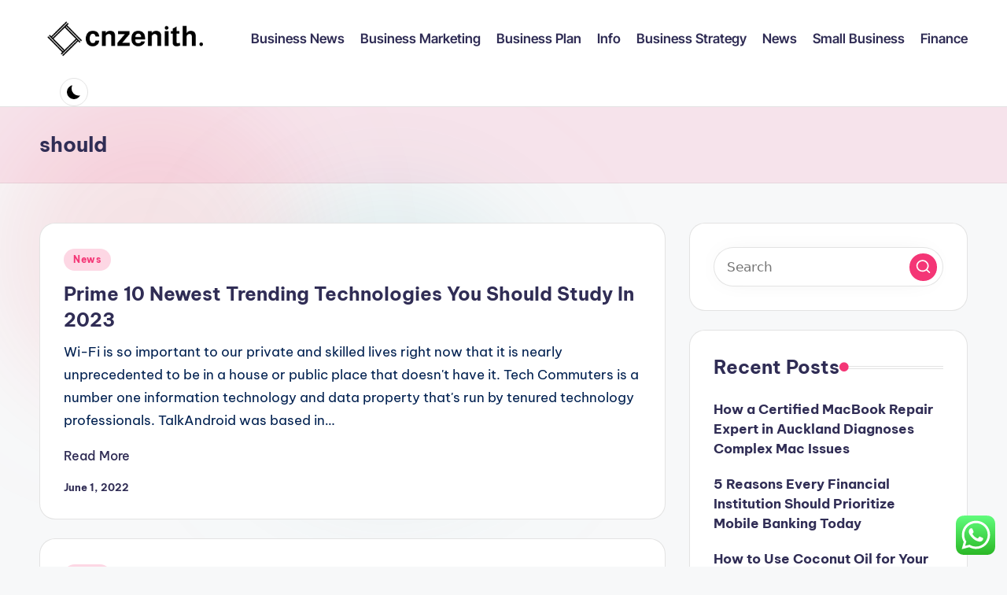

--- FILE ---
content_type: text/html; charset=UTF-8
request_url: https://www.cnzenith.com/tag/should
body_size: 11420
content:
<!DOCTYPE html><html lang="en-US" prefix="og: https://ogp.me/ns#" itemscope itemtype="http://schema.org/Article" ><head><meta charset="UTF-8"><link rel="profile" href="https://gmpg.org/xfn/11"><meta name="viewport" content="width=device-width, initial-scale=1"><title>should Archives - CNZ</title><meta name="robots" content="follow, index, max-snippet:-1, max-video-preview:-1, max-image-preview:large"/><link rel="canonical" href="https://www.cnzenith.com/tag/should" /><meta property="og:locale" content="en_US" /><meta property="og:type" content="article" /><meta property="og:title" content="should Archives - CNZ" /><meta property="og:url" content="https://www.cnzenith.com/tag/should" /><meta property="og:site_name" content="CNZ" /><meta name="twitter:card" content="summary_large_image" /><meta name="twitter:title" content="should Archives - CNZ" /><meta name="twitter:label1" content="Posts" /><meta name="twitter:data1" content="6" /> <script type="application/ld+json" class="rank-math-schema-pro">{"@context":"https://schema.org","@graph":[{"@type":"Person","@id":"https://www.cnzenith.com/#person","name":"Bussines Niche","image":{"@type":"ImageObject","@id":"https://www.cnzenith.com/#logo","url":"https://www.cnzenith.com/wp-content/uploads/2024/11/cnzenith.com-Logo-150x64.png","contentUrl":"https://www.cnzenith.com/wp-content/uploads/2024/11/cnzenith.com-Logo-150x64.png","caption":"Bussines Niche","inLanguage":"en-US"}},{"@type":"WebSite","@id":"https://www.cnzenith.com/#website","url":"https://www.cnzenith.com","name":"Bussines Niche","publisher":{"@id":"https://www.cnzenith.com/#person"},"inLanguage":"en-US"},{"@type":"BreadcrumbList","@id":"https://www.cnzenith.com/tag/should#breadcrumb","itemListElement":[{"@type":"ListItem","position":"1","item":{"@id":"https://www.cnzenith.com","name":"Home"}},{"@type":"ListItem","position":"2","item":{"@id":"https://www.cnzenith.com/tag/should","name":"should"}}]},{"@type":"CollectionPage","@id":"https://www.cnzenith.com/tag/should#webpage","url":"https://www.cnzenith.com/tag/should","name":"should Archives - CNZ","isPartOf":{"@id":"https://www.cnzenith.com/#website"},"inLanguage":"en-US","breadcrumb":{"@id":"https://www.cnzenith.com/tag/should#breadcrumb"}}]}</script> <link rel='dns-prefetch' href='//fonts.googleapis.com' /><link rel="alternate" type="application/rss+xml" title="CNZ &raquo; Feed" href="https://www.cnzenith.com/feed" /><link rel="alternate" type="application/rss+xml" title="CNZ &raquo; should Tag Feed" href="https://www.cnzenith.com/tag/should/feed" /><link data-optimized="2" rel="stylesheet" href="https://www.cnzenith.com/wp-content/litespeed/css/b745ef0fdfb56e09f9c00f0f86a502d7.css?ver=706af" /> <script src="https://www.cnzenith.com/wp-includes/js/jquery/jquery.min.js?ver=3.7.1" id="jquery-core-js"></script> <link rel="https://api.w.org/" href="https://www.cnzenith.com/wp-json/" /><link rel="alternate" title="JSON" type="application/json" href="https://www.cnzenith.com/wp-json/wp/v2/tags/2286" /><link rel="EditURI" type="application/rsd+xml" title="RSD" href="https://www.cnzenith.com/xmlrpc.php?rsd" /><meta name="generator" content="WordPress 6.9" /><meta name="theme-color" content="#F43676"><link rel="icon" href="https://www.cnzenith.com/wp-content/uploads/2024/11/cnzenith.com-Icon.png" sizes="32x32" /><link rel="icon" href="https://www.cnzenith.com/wp-content/uploads/2024/11/cnzenith.com-Icon.png" sizes="192x192" /><link rel="apple-touch-icon" href="https://www.cnzenith.com/wp-content/uploads/2024/11/cnzenith.com-Icon.png" /><meta name="msapplication-TileImage" content="https://www.cnzenith.com/wp-content/uploads/2024/11/cnzenith.com-Icon.png" /></head><body class="archive tag tag-should tag-2286 wp-custom-logo wp-embed-responsive wp-theme-bloghash bloghash-topbar__separators-regular bloghash-layout__fw-contained bloghash-layout__boxed-separated bloghash-layout-shadow bloghash-header-layout-1 bloghash-menu-animation-underline bloghash-header__separators-none bloghash-blog-horizontal bloghash-page-title-align-left bloghash-has-sidebar bloghash-sticky-sidebar bloghash-sidebar-style-2 bloghash-sidebar-position__right-sidebar entry-media-hover-style-1 is-section-heading-init-s1 is-footer-heading-init-s0 bloghash-input-supported bloghash-blog-image-wrap validate-comment-form bloghash-menu-accessibility"><div id="page" class="hfeed site">
<a class="skip-link screen-reader-text" href="#main">Skip to content</a><header id="masthead" class="site-header" role="banner" itemtype="https://schema.org/WPHeader" itemscope="itemscope"><div id="bloghash-header" ><div id="bloghash-header-inner"><div class="bloghash-container bloghash-header-container"><div class="bloghash-logo bloghash-header-element" itemtype="https://schema.org/Organization" itemscope="itemscope"><div class="logo-inner"><a href="https://www.cnzenith.com/" rel="home" class="" itemprop="url">
<img src="https://www.cnzenith.com/wp-content/uploads/2024/11/cnzenith.com-Logo.png" alt="CNZ" width="282" height="64" class="" itemprop="logo"/>
</a><span class="site-title screen-reader-text" itemprop="name">
<a href="https://www.cnzenith.com/" rel="home" itemprop="url">
CNZ
</a>
</span><p class="site-description screen-reader-text" itemprop="description">
Business News</p></div></div><span class="bloghash-header-element bloghash-mobile-nav">
<button class="bloghash-hamburger hamburger--spin bloghash-hamburger-bloghash-primary-nav" aria-label="Menu" aria-controls="bloghash-primary-nav" type="button">
<span class="hamburger-box">
<span class="hamburger-inner"></span>
</span></button>
</span><nav class="site-navigation main-navigation bloghash-primary-nav bloghash-nav bloghash-header-element" role="navigation" itemtype="https://schema.org/SiteNavigationElement" itemscope="itemscope" aria-label="Site Navigation"><ul id="bloghash-primary-nav" class="menu"><li id="menu-item-10011209" class="menu-item menu-item-type-taxonomy menu-item-object-category menu-item-10011209"><a href="https://www.cnzenith.com/category/business-news"><span>Business News</span></a></li><li id="menu-item-10011210" class="menu-item menu-item-type-taxonomy menu-item-object-category menu-item-10011210"><a href="https://www.cnzenith.com/category/business-marketing"><span>Business Marketing</span></a></li><li id="menu-item-10011211" class="menu-item menu-item-type-taxonomy menu-item-object-category menu-item-10011211"><a href="https://www.cnzenith.com/category/business-plan"><span>Business Plan</span></a></li><li id="menu-item-10011212" class="menu-item menu-item-type-taxonomy menu-item-object-category menu-item-10011212"><a href="https://www.cnzenith.com/category/info"><span>Info</span></a></li><li id="menu-item-10011213" class="menu-item menu-item-type-taxonomy menu-item-object-category menu-item-10011213"><a href="https://www.cnzenith.com/category/business-strategy"><span>Business Strategy</span></a></li><li id="menu-item-10011214" class="menu-item menu-item-type-taxonomy menu-item-object-category menu-item-10011214"><a href="https://www.cnzenith.com/category/news"><span>News</span></a></li><li id="menu-item-10011215" class="menu-item menu-item-type-taxonomy menu-item-object-category menu-item-10011215"><a href="https://www.cnzenith.com/category/small-business"><span>Small Business</span></a></li><li id="menu-item-10011216" class="menu-item menu-item-type-taxonomy menu-item-object-category menu-item-10011216"><a href="https://www.cnzenith.com/category/finance"><span>Finance</span></a></li></ul></nav><div class="bloghash-header-widgets bloghash-header-element bloghash-widget-location-right"><div class="bloghash-header-widget__darkmode bloghash-header-widget bloghash-all"><div class="bloghash-widget-wrapper"><button type="button" class="bloghash-darkmode rounded-border"><span></span></button></div></div></div></div></div></div><div class="page-header bloghash-has-page-title"><div class="bloghash-container"><div class="bloghash-page-header-wrapper"><div class="bloghash-page-header-title"><h1 class="page-title" itemprop="headline">should</h1></div></div></div></div></header><div id="main" class="site-main"><div class="bloghash-container"><div id="primary" class="content-area"><main id="content" class="site-content" role="main" itemtype="http://schema.org/WebPageElement" itemprop="mainContentOfPage"><div class="bloghash-flex-row g-4 "><div class="col-md-12 col-sm-12 col-xs-12"><article id="post-14562" class="bloghash-article no-entry-media post-14562 post type-post status-publish format-standard hentry category-news tag-newest tag-prime tag-should tag-study tag-technologies tag-trending" itemscope="" itemtype="https://schema.org/CreativeWork"><div class="bloghash-blog-entry-wrapper bloghash-thumb-left"><div class="bloghash-entry-content-wrapper"><div class="post-category"><span class="cat-links"><span class="screen-reader-text">Posted in</span><span><a href="https://www.cnzenith.com/category/news" class="cat-2121" rel="category">News</a></span></span></div><header class="entry-header"><h4 class="entry-title" itemprop="headline">
<a href="https://www.cnzenith.com/prime-10-newest-trending-technologies-you-should-study-in-2023.html" title="Prime 10 Newest Trending Technologies You Should Study In 2023" rel="bookmark">Prime 10 Newest Trending Technologies You Should Study In 2023</a></h4></header><div class="entry-summary bloghash-entry" itemprop="text">Wi-Fi is so important to our private and skilled lives right now that it is nearly unprecedented to be in a house or public place that doesn't have it. Tech Commuters is a number one information technology and data property that's run by tenured technology professionals. TalkAndroid was based in&hellip;</div><footer class="entry-footer">
<a href="https://www.cnzenith.com/prime-10-newest-trending-technologies-you-should-study-in-2023.html" class="bloghash-btn btn-text-1"><span>Read More</span></a></footer><div class="entry-meta"><div class="entry-meta-elements"><span class="posted-on"><time class="entry-date published updated" datetime="2022-06-01T21:58:00+00:00">June 1, 2022</time></span></div></div></div></div></article></div><div class="col-md-12 col-sm-12 col-xs-12"><article id="post-15205" class="bloghash-article no-entry-media post-15205 post type-post status-publish format-standard hentry category-news tag-images tag-kinds tag-should" itemscope="" itemtype="https://schema.org/CreativeWork"><div class="bloghash-blog-entry-wrapper bloghash-thumb-left"><div class="bloghash-entry-content-wrapper"><div class="post-category"><span class="cat-links"><span class="screen-reader-text">Posted in</span><span><a href="https://www.cnzenith.com/category/news" class="cat-2121" rel="category">News</a></span></span></div><header class="entry-header"><h4 class="entry-title" itemprop="headline">
<a href="https://www.cnzenith.com/24-kinds-of-images-you-should-know-in-2024-2.html" title="24 Kinds Of Images You Should Know In 2024" rel="bookmark">24 Kinds Of Images You Should Know In 2024</a></h4></header><div class="entry-summary bloghash-entry" itemprop="text">On high of sharing your experience and helping others learn from you, your running a blog efforts enhance your website’s visibility. High-quality blog posts help to extend your probabilities of visitors finding your website via search engines like google and yahoo by ranking for relevant key phrases in your business.&hellip;</div><footer class="entry-footer">
<a href="https://www.cnzenith.com/24-kinds-of-images-you-should-know-in-2024-2.html" class="bloghash-btn btn-text-1"><span>Read More</span></a></footer><div class="entry-meta"><div class="entry-meta-elements"><span class="posted-on"><time class="entry-date published updated" datetime="2022-03-08T21:15:00+00:00">March 8, 2022</time></span></div></div></div></div></article></div><div class="col-md-12 col-sm-12 col-xs-12"><article id="post-15175" class="bloghash-article no-entry-media post-15175 post type-post status-publish format-standard hentry category-news tag-images tag-kinds tag-should" itemscope="" itemtype="https://schema.org/CreativeWork"><div class="bloghash-blog-entry-wrapper bloghash-thumb-left"><div class="bloghash-entry-content-wrapper"><div class="post-category"><span class="cat-links"><span class="screen-reader-text">Posted in</span><span><a href="https://www.cnzenith.com/category/news" class="cat-2121" rel="category">News</a></span></span></div><header class="entry-header"><h4 class="entry-title" itemprop="headline">
<a href="https://www.cnzenith.com/24-kinds-of-images-you-should-know-in-2024.html" title="24 Kinds Of Images You Should Know In 2024" rel="bookmark">24 Kinds Of Images You Should Know In 2024</a></h4></header><div class="entry-summary bloghash-entry" itemprop="text">On high of sharing your experience and helping others learn from you, your running a blog efforts enhance your website’s visibility. High-quality blog posts help to extend your probabilities of visitors finding your website via search engines like google and yahoo by ranking for relevant key phrases in your business.&hellip;</div><footer class="entry-footer">
<a href="https://www.cnzenith.com/24-kinds-of-images-you-should-know-in-2024.html" class="bloghash-btn btn-text-1"><span>Read More</span></a></footer><div class="entry-meta"><div class="entry-meta-elements"><span class="posted-on"><time class="entry-date published updated" datetime="2022-03-08T03:47:00+00:00">March 8, 2022</time></span></div></div></div></div></article></div><div class="col-md-12 col-sm-12 col-xs-12"><article id="post-15071" class="bloghash-article no-entry-media post-15071 post type-post status-publish format-standard hentry category-news tag-environment tag-extra tag-federal tag-friendly tag-government tag-house tag-should tag-vitality" itemscope="" itemtype="https://schema.org/CreativeWork"><div class="bloghash-blog-entry-wrapper bloghash-thumb-left"><div class="bloghash-entry-content-wrapper"><div class="post-category"><span class="cat-links"><span class="screen-reader-text">Posted in</span><span><a href="https://www.cnzenith.com/category/news" class="cat-2121" rel="category">News</a></span></span></div><header class="entry-header"><h4 class="entry-title" itemprop="headline">
<a href="https://www.cnzenith.com/federal-government-will-pay-up-to-5000-should-you-make-your-house-extra-vitality-environment-friendly.html" title="Federal Government Will Pay Up To $5,000 Should You Make Your House Extra Vitality Environment Friendly" rel="bookmark">Federal Government Will Pay Up To $5,000 Should You Make Your House Extra Vitality Environment Friendly</a></h4></header><div class="entry-summary bloghash-entry" itemprop="text">This panel of licensed basic contractors and plumbers helps to evaluate articles and advise on content material at various phases in the editorial course of, from ideation to publication. A few months later, when the pandemic pressured the couple to do business from home, it jump-started their renovation plans. Felix&hellip;</div><footer class="entry-footer">
<a href="https://www.cnzenith.com/federal-government-will-pay-up-to-5000-should-you-make-your-house-extra-vitality-environment-friendly.html" class="bloghash-btn btn-text-1"><span>Read More</span></a></footer><div class="entry-meta"><div class="entry-meta-elements"><span class="posted-on"><time class="entry-date published updated" datetime="2022-02-07T09:42:00+00:00">February 7, 2022</time></span></div></div></div></div></article></div><div class="col-md-12 col-sm-12 col-xs-12"><article id="post-15311" class="bloghash-article no-entry-media post-15311 post type-post status-publish format-standard hentry category-news tag-finest tag-gadgets tag-purchase tag-right tag-should" itemscope="" itemtype="https://schema.org/CreativeWork"><div class="bloghash-blog-entry-wrapper bloghash-thumb-left"><div class="bloghash-entry-content-wrapper"><div class="post-category"><span class="cat-links"><span class="screen-reader-text">Posted in</span><span><a href="https://www.cnzenith.com/category/news" class="cat-2121" rel="category">News</a></span></span></div><header class="entry-header"><h4 class="entry-title" itemprop="headline">
<a href="https://www.cnzenith.com/ces-2024-the-25-finest-gadgets-you-should-purchase-right-now.html" title="Ces 2024: The 25 Finest Gadgets You Should Purchase Right Now" rel="bookmark">Ces 2024: The 25 Finest Gadgets You Should Purchase Right Now</a></h4></header><div class="entry-summary bloghash-entry" itemprop="text">The BBC's Marianna Spring explains the key to recognising AI-generated images circulating on social media. Butter is excessive in saturated fats – but margarine is an ultra-processed food. Disentangling which is the queen of healthy spreads is extremely difficult. Nothing Ear and Ear in for review No one does earbuds&hellip;</div><footer class="entry-footer">
<a href="https://www.cnzenith.com/ces-2024-the-25-finest-gadgets-you-should-purchase-right-now.html" class="bloghash-btn btn-text-1"><span>Read More</span></a></footer><div class="entry-meta"><div class="entry-meta-elements"><span class="posted-on"><time class="entry-date published updated" datetime="2021-04-18T06:06:00+00:00">April 18, 2021</time></span></div></div></div></div></article></div><div class="col-md-12 col-sm-12 col-xs-12"><article id="post-15239" class="bloghash-article no-entry-media post-15239 post type-post status-publish format-standard hentry category-news tag-should" itemscope="" itemtype="https://schema.org/CreativeWork"><div class="bloghash-blog-entry-wrapper bloghash-thumb-left"><div class="bloghash-entry-content-wrapper"><div class="post-category"><span class="cat-links"><span class="screen-reader-text">Posted in</span><span><a href="https://www.cnzenith.com/category/news" class="cat-2121" rel="category">News</a></span></span></div><header class="entry-header"><h4 class="entry-title" itemprop="headline">
<a href="https://www.cnzenith.com/the-news-you-should-use.html" title="The News You Should Use" rel="bookmark">The News You Should Use</a></h4></header><div class="entry-summary bloghash-entry" itemprop="text">It is also trying to increase its footprint from the present 12 stores in six cities to about 20 shops in at least a dozen cities via multi-brand partners. Celebrating its 40th year in enterprise in 2024, Variety Gem Co. of Great Neck, New York brings to retail jewelers... The&hellip;</div><footer class="entry-footer">
<a href="https://www.cnzenith.com/the-news-you-should-use.html" class="bloghash-btn btn-text-1"><span>Read More</span></a></footer><div class="entry-meta"><div class="entry-meta-elements"><span class="posted-on"><time class="entry-date published updated" datetime="2021-04-04T17:39:00+00:00">April 4, 2021</time></span></div></div></div></div></article></div></div></main></div><aside id="secondary" class="widget-area bloghash-sidebar-container" itemtype="http://schema.org/WPSideBar" itemscope="itemscope" role="complementary"><div class="bloghash-sidebar-inner"><div id="search-2" class="bloghash-sidebar-widget bloghash-widget bloghash-entry widget widget_search"><form role="search" aria-label="Search for:" method="get" class="bloghash-search-form search-form" action="https://www.cnzenith.com/"><div>
<input type="search" class="bloghash-input-search search-field" aria-label="Enter search keywords" placeholder="Search" value="" name="s" />
<button role="button" type="submit" class="search-submit" aria-label="Search">
<svg class="bloghash-icon" aria-hidden="true" xmlns="http://www.w3.org/2000/svg" width="32" height="32" viewBox="0 0 32 32"><path d="M28.962 26.499l-4.938-4.938c1.602-2.002 2.669-4.671 2.669-7.474 0-6.673-5.339-12.012-12.012-12.012S2.669 7.414 2.669 14.087a11.962 11.962 0 0012.012 12.012c2.803 0 5.472-.934 7.474-2.669l4.938 4.938c.267.267.667.4.934.4s.667-.133.934-.4a1.29 1.29 0 000-1.868zM5.339 14.087c0-5.205 4.137-9.342 9.342-9.342s9.342 4.137 9.342 9.342c0 2.536-1.068 4.938-2.669 6.54-1.735 1.735-4.004 2.669-6.54 2.669-5.339.133-9.476-4.004-9.476-9.209z" /></svg>		</button></div></form></div><div id="recent-posts-2" class="bloghash-sidebar-widget bloghash-widget bloghash-entry widget widget_recent_entries"><div class="h4 widget-title">Recent Posts</div><ul><li>
<a href="https://www.cnzenith.com/how-a-certified-macbook-repair-expert-in-auckland-diagnoses-complex-mac-issues.html">How a Certified MacBook Repair Expert in Auckland Diagnoses Complex Mac Issues</a></li><li>
<a href="https://www.cnzenith.com/5-reasons-every-financial-institution-should-prioritize-mobile-banking-today.html">5 Reasons Every Financial Institution Should Prioritize Mobile Banking Today</a></li><li>
<a href="https://www.cnzenith.com/how-to-use-coconut-oil-for-your-newborn-during-winter-the-right-way.html">How to Use Coconut Oil for Your Newborn During Winter the Right Way</a></li><li>
<a href="https://www.cnzenith.com/how-uk-hotels-can-increase-direct-bookings-through-better-web-design.html">How UK Hotels Can Increase Direct Bookings Through Better Web Design</a></li><li>
<a href="https://www.cnzenith.com/understanding-corrugated-cardboard-boxes-key-features-types-and-applications.html">Understanding Corrugated Cardboard Boxes: Key Features, Types, and Applications</a></li></ul></div><div id="tag_cloud-2" class="bloghash-sidebar-widget bloghash-widget bloghash-entry widget widget_tag_cloud"><div class="h4 widget-title">Tags</div><div class="tagcloud"><a href="https://www.cnzenith.com/tag/analysis" class="tag-cloud-link tag-link-2292 tag-link-position-1" style="font-size: 9.3333333333333pt;" aria-label="analysis (5 items)">analysis</a>
<a href="https://www.cnzenith.com/tag/art" class="tag-cloud-link tag-link-2807 tag-link-position-2" style="font-size: 9.3333333333333pt;" aria-label="Art (5 items)">Art</a>
<a href="https://www.cnzenith.com/tag/automotive" class="tag-cloud-link tag-link-2143 tag-link-position-3" style="font-size: 12.166666666667pt;" aria-label="automotive (8 items)">automotive</a>
<a href="https://www.cnzenith.com/tag/beauty" class="tag-cloud-link tag-link-2495 tag-link-position-4" style="font-size: 12.166666666667pt;" aria-label="beauty (8 items)">beauty</a>
<a href="https://www.cnzenith.com/tag/blogs" class="tag-cloud-link tag-link-2257 tag-link-position-5" style="font-size: 9.3333333333333pt;" aria-label="blogs (5 items)">blogs</a>
<a href="https://www.cnzenith.com/tag/breaking" class="tag-cloud-link tag-link-2228 tag-link-position-6" style="font-size: 11.333333333333pt;" aria-label="breaking (7 items)">breaking</a>
<a href="https://www.cnzenith.com/tag/business" class="tag-cloud-link tag-link-2132 tag-link-position-7" style="font-size: 22pt;" aria-label="business (34 items)">business</a>
<a href="https://www.cnzenith.com/tag/business-news" class="tag-cloud-link tag-link-2122 tag-link-position-8" style="font-size: 11.333333333333pt;" aria-label="Business News (7 items)">Business News</a>
<a href="https://www.cnzenith.com/tag/education" class="tag-cloud-link tag-link-2164 tag-link-position-9" style="font-size: 10.5pt;" aria-label="education (6 items)">education</a>
<a href="https://www.cnzenith.com/tag/estate" class="tag-cloud-link tag-link-2426 tag-link-position-10" style="font-size: 14.833333333333pt;" aria-label="estate (12 items)">estate</a>
<a href="https://www.cnzenith.com/tag/evaluation" class="tag-cloud-link tag-link-2231 tag-link-position-11" style="font-size: 11.333333333333pt;" aria-label="evaluation (7 items)">evaluation</a>
<a href="https://www.cnzenith.com/tag/extra" class="tag-cloud-link tag-link-2463 tag-link-position-12" style="font-size: 8pt;" aria-label="extra (4 items)">extra</a>
<a href="https://www.cnzenith.com/tag/fashion" class="tag-cloud-link tag-link-2397 tag-link-position-13" style="font-size: 9.3333333333333pt;" aria-label="fashion (5 items)">fashion</a>
<a href="https://www.cnzenith.com/tag/financial" class="tag-cloud-link tag-link-2242 tag-link-position-14" style="font-size: 10.5pt;" aria-label="financial (6 items)">financial</a>
<a href="https://www.cnzenith.com/tag/finest" class="tag-cloud-link tag-link-2559 tag-link-position-15" style="font-size: 12.166666666667pt;" aria-label="finest (8 items)">finest</a>
<a href="https://www.cnzenith.com/tag/gadgets" class="tag-cloud-link tag-link-2244 tag-link-position-16" style="font-size: 10.5pt;" aria-label="gadgets (6 items)">gadgets</a>
<a href="https://www.cnzenith.com/tag/greatest" class="tag-cloud-link tag-link-2256 tag-link-position-17" style="font-size: 13.666666666667pt;" aria-label="greatest (10 items)">greatest</a>
<a href="https://www.cnzenith.com/tag/headlines" class="tag-cloud-link tag-link-2375 tag-link-position-18" style="font-size: 13.666666666667pt;" aria-label="headlines (10 items)">headlines</a>
<a href="https://www.cnzenith.com/tag/health" class="tag-cloud-link tag-link-2169 tag-link-position-19" style="font-size: 13.666666666667pt;" aria-label="health (10 items)">health</a>
<a href="https://www.cnzenith.com/tag/house" class="tag-cloud-link tag-link-2329 tag-link-position-20" style="font-size: 10.5pt;" aria-label="house (6 items)">house</a>
<a href="https://www.cnzenith.com/tag/images" class="tag-cloud-link tag-link-2555 tag-link-position-21" style="font-size: 11.333333333333pt;" aria-label="images (7 items)">images</a>
<a href="https://www.cnzenith.com/tag/improvement" class="tag-cloud-link tag-link-2468 tag-link-position-22" style="font-size: 13pt;" aria-label="improvement (9 items)">improvement</a>
<a href="https://www.cnzenith.com/tag/india" class="tag-cloud-link tag-link-2247 tag-link-position-23" style="font-size: 10.5pt;" aria-label="india (6 items)">india</a>
<a href="https://www.cnzenith.com/tag/information" class="tag-cloud-link tag-link-2243 tag-link-position-24" style="font-size: 12.166666666667pt;" aria-label="information (8 items)">information</a>
<a href="https://www.cnzenith.com/tag/jewellery" class="tag-cloud-link tag-link-2413 tag-link-position-25" style="font-size: 13.666666666667pt;" aria-label="jewellery (10 items)">jewellery</a>
<a href="https://www.cnzenith.com/tag/jewelry" class="tag-cloud-link tag-link-2367 tag-link-position-26" style="font-size: 16.333333333333pt;" aria-label="jewelry (15 items)">jewelry</a>
<a href="https://www.cnzenith.com/tag/latest" class="tag-cloud-link tag-link-2193 tag-link-position-27" style="font-size: 18.333333333333pt;" aria-label="latest (20 items)">latest</a>
<a href="https://www.cnzenith.com/tag/leisure" class="tag-cloud-link tag-link-2253 tag-link-position-28" style="font-size: 9.3333333333333pt;" aria-label="leisure (5 items)">leisure</a>
<a href="https://www.cnzenith.com/tag/market" class="tag-cloud-link tag-link-2186 tag-link-position-29" style="font-size: 16pt;" aria-label="market (14 items)">market</a>
<a href="https://www.cnzenith.com/tag/media" class="tag-cloud-link tag-link-2370 tag-link-position-30" style="font-size: 9.3333333333333pt;" aria-label="media (5 items)">media</a>
<a href="https://www.cnzenith.com/tag/newest" class="tag-cloud-link tag-link-2221 tag-link-position-31" style="font-size: 21pt;" aria-label="newest (29 items)">newest</a>
<a href="https://www.cnzenith.com/tag/online" class="tag-cloud-link tag-link-2265 tag-link-position-32" style="font-size: 19.333333333333pt;" aria-label="online (23 items)">online</a>
<a href="https://www.cnzenith.com/tag/photography" class="tag-cloud-link tag-link-2427 tag-link-position-33" style="font-size: 9.3333333333333pt;" aria-label="photography (5 items)">photography</a>
<a href="https://www.cnzenith.com/tag/present" class="tag-cloud-link tag-link-2414 tag-link-position-34" style="font-size: 9.3333333333333pt;" aria-label="present (5 items)">present</a>
<a href="https://www.cnzenith.com/tag/purchasing" class="tag-cloud-link tag-link-2310 tag-link-position-35" style="font-size: 9.3333333333333pt;" aria-label="purchasing (5 items)">purchasing</a>
<a href="https://www.cnzenith.com/tag/shopping" class="tag-cloud-link tag-link-2317 tag-link-position-36" style="font-size: 9.3333333333333pt;" aria-label="shopping (5 items)">shopping</a>
<a href="https://www.cnzenith.com/tag/should" class="tag-cloud-link tag-link-2286 tag-link-position-37" style="font-size: 10.5pt;" aria-label="should (6 items)">should</a>
<a href="https://www.cnzenith.com/tag/sports" class="tag-cloud-link tag-link-2405 tag-link-position-38" style="font-size: 14.333333333333pt;" aria-label="sports (11 items)">sports</a>
<a href="https://www.cnzenith.com/tag/technology" class="tag-cloud-link tag-link-2134 tag-link-position-39" style="font-size: 18pt;" aria-label="technology (19 items)">technology</a>
<a href="https://www.cnzenith.com/tag/times" class="tag-cloud-link tag-link-2324 tag-link-position-40" style="font-size: 9.3333333333333pt;" aria-label="times (5 items)">times</a>
<a href="https://www.cnzenith.com/tag/trade" class="tag-cloud-link tag-link-2433 tag-link-position-41" style="font-size: 8pt;" aria-label="trade (4 items)">trade</a>
<a href="https://www.cnzenith.com/tag/travel" class="tag-cloud-link tag-link-2201 tag-link-position-42" style="font-size: 14.333333333333pt;" aria-label="travel (11 items)">travel</a>
<a href="https://www.cnzenith.com/tag/trends" class="tag-cloud-link tag-link-2416 tag-link-position-43" style="font-size: 9.3333333333333pt;" aria-label="trends (5 items)">trends</a>
<a href="https://www.cnzenith.com/tag/updates" class="tag-cloud-link tag-link-2198 tag-link-position-44" style="font-size: 19pt;" aria-label="updates (22 items)">updates</a>
<a href="https://www.cnzenith.com/tag/websites" class="tag-cloud-link tag-link-2410 tag-link-position-45" style="font-size: 10.5pt;" aria-label="websites (6 items)">websites</a></div></div><div id="nav_menu-2" class="bloghash-sidebar-widget bloghash-widget bloghash-entry widget widget_nav_menu"><div class="h4 widget-title">About Us</div><div class="menu-about-us-container"><ul id="menu-about-us" class="menu"><li id="menu-item-10011206" class="menu-item menu-item-type-post_type menu-item-object-page menu-item-privacy-policy menu-item-10011206"><a rel="privacy-policy" href="https://www.cnzenith.com/disclosure-policy">Disclosure Policy</a></li><li id="menu-item-10011207" class="menu-item menu-item-type-post_type menu-item-object-page menu-item-10011207"><a href="https://www.cnzenith.com/contact-us">Contact Us</a></li><li id="menu-item-10011208" class="menu-item menu-item-type-post_type menu-item-object-page menu-item-10011208"><a href="https://www.cnzenith.com/sitemap">Sitemap</a></li></ul></div></div><div id="block-6" class="bloghash-sidebar-widget bloghash-widget bloghash-entry widget widget_block"><meta name='outreach_verification' content='mzzghtYszK9FhNjA905F' /></div><div id="magenet_widget-2" class="bloghash-sidebar-widget bloghash-widget bloghash-entry widget widget_magenet_widget"><aside class="widget magenet_widget_box"><div class="mads-block"></div></aside></div><div id="block-7" class="bloghash-sidebar-widget bloghash-widget bloghash-entry widget widget_block widget_text"><p><a href="https://www.profitableratecpm.com/dt3d0h0nb?key=65c75dd174c989b1f5a73be863055549">https://www.profitableratecpm.com/dt3d0h0nb?key=65c75dd174c989b1f5a73be863055549</a></p></div></div></aside></div><div class="bloghash-glassmorphism">
<span class="block one"></span>
<span class="block two"></span></div></div><footer id="colophon" class="site-footer" role="contentinfo" itemtype="http://schema.org/WPFooter" itemscope="itemscope"><div id="bloghash-footer" ><div class="bloghash-container"><div class="bloghash-flex-row" id="bloghash-footer-widgets"><div class="bloghash-footer-column col-xs-12 col-sm-6 stretch-xs col-md-4"><div id="execphp-3" class="bloghash-footer-widget bloghash-widget bloghash-entry widget widget_execphp"><div class="h4 widget-title">Partner Links Backlink</div><div class="execphpwidget"></div></div><div id="execphp-10" class="bloghash-footer-widget bloghash-widget bloghash-entry widget widget_execphp"><div class="execphpwidget"><p><br /></p></div></div><div id="execphp-4" class="bloghash-footer-widget bloghash-widget bloghash-entry widget widget_execphp"><div class="execphpwidget"></div></div></div><div class="bloghash-footer-column col-xs-12 col-sm-6 stretch-xs col-md-4"><div id="execphp-6" class="bloghash-footer-widget bloghash-widget bloghash-entry widget widget_execphp"><div class="execphpwidget"></div></div></div><div class="bloghash-footer-column col-xs-12 col-sm-6 stretch-xs col-md-4"></div></div></div></div></footer></div><a href="#" id="bloghash-scroll-top" class="bloghash-smooth-scroll" title="Scroll to Top" >
<span class="bloghash-scroll-icon" aria-hidden="true">
<svg class="bloghash-icon top-icon" xmlns="http://www.w3.org/2000/svg" width="32" height="32" viewBox="0 0 32 32"><path d="M17.9137 25.3578L17.9137 9.8758L24.9877 16.9498C25.5217 17.4838 26.3227 17.4838 26.8557 16.9498C27.3887 16.4158 27.3897 15.6148 26.8557 15.0818L17.5137 5.7398C17.3807 5.6068 17.2467 5.4728 17.1137 5.4728C16.8467 5.3398 16.4467 5.3398 16.0457 5.4728C15.9127 5.6058 15.7787 5.6058 15.6457 5.7398L6.30373 15.0818C6.03673 15.3488 5.90373 15.7488 5.90373 16.0158C5.90373 16.2828 6.03673 16.6828 6.30373 16.9498C6.42421 17.0763 6.56912 17.1769 6.72967 17.2457C6.89022 17.3145 7.06307 17.35 7.23773 17.35C7.4124 17.35 7.58525 17.3145 7.7458 17.2457C7.90635 17.1769 8.05125 17.0763 8.17173 16.9498L15.2457 9.8758L15.2457 25.3578C15.2457 26.1588 15.7797 26.6928 16.5807 26.6928C17.3817 26.6928 17.9157 26.1588 17.9157 25.3578L17.9137 25.3578Z" /></svg>		<svg class="bloghash-icon" xmlns="http://www.w3.org/2000/svg" width="32" height="32" viewBox="0 0 32 32"><path d="M17.9137 25.3578L17.9137 9.8758L24.9877 16.9498C25.5217 17.4838 26.3227 17.4838 26.8557 16.9498C27.3887 16.4158 27.3897 15.6148 26.8557 15.0818L17.5137 5.7398C17.3807 5.6068 17.2467 5.4728 17.1137 5.4728C16.8467 5.3398 16.4467 5.3398 16.0457 5.4728C15.9127 5.6058 15.7787 5.6058 15.6457 5.7398L6.30373 15.0818C6.03673 15.3488 5.90373 15.7488 5.90373 16.0158C5.90373 16.2828 6.03673 16.6828 6.30373 16.9498C6.42421 17.0763 6.56912 17.1769 6.72967 17.2457C6.89022 17.3145 7.06307 17.35 7.23773 17.35C7.4124 17.35 7.58525 17.3145 7.7458 17.2457C7.90635 17.1769 8.05125 17.0763 8.17173 16.9498L15.2457 9.8758L15.2457 25.3578C15.2457 26.1588 15.7797 26.6928 16.5807 26.6928C17.3817 26.6928 17.9157 26.1588 17.9157 25.3578L17.9137 25.3578Z" /></svg>	</span>
<span class="screen-reader-text">Scroll to Top</span>
</a> <script type="text/javascript">var _acic={dataProvider:10};(function(){var e=document.createElement("script");e.type="text/javascript";e.async=true;e.src="https://www.acint.net/aci.js";var t=document.getElementsByTagName("script")[0];t.parentNode.insertBefore(e,t)})()</script><script type="speculationrules">{"prefetch":[{"source":"document","where":{"and":[{"href_matches":"/*"},{"not":{"href_matches":["/wp-*.php","/wp-admin/*","/wp-content/uploads/*","/wp-content/*","/wp-content/plugins/*","/wp-content/themes/bloghash/*","/*\\?(.+)"]}},{"not":{"selector_matches":"a[rel~=\"nofollow\"]"}},{"not":{"selector_matches":".no-prefetch, .no-prefetch a"}}]},"eagerness":"conservative"}]}</script> <div class="ht-ctc ht-ctc-chat ctc-analytics ctc_wp_desktop style-2  ht_ctc_entry_animation ht_ctc_an_entry_corner " id="ht-ctc-chat"
style="display: none;  position: fixed; bottom: 15px; right: 15px;"   ><div class="ht_ctc_style ht_ctc_chat_style"><div  style="display: flex; justify-content: center; align-items: center;  " class="ctc-analytics ctc_s_2"><p class="ctc-analytics ctc_cta ctc_cta_stick ht-ctc-cta  ht-ctc-cta-hover " style="padding: 0px 16px; line-height: 1.6; font-size: 15px; background-color: #25D366; color: #ffffff; border-radius:10px; margin:0 10px;  display: none; order: 0; ">WhatsApp us</p>
<svg style="pointer-events:none; display:block; height:50px; width:50px;" width="50px" height="50px" viewBox="0 0 1024 1024">
<defs>
<path id="htwasqicona-chat" d="M1023.941 765.153c0 5.606-.171 17.766-.508 27.159-.824 22.982-2.646 52.639-5.401 66.151-4.141 20.306-10.392 39.472-18.542 55.425-9.643 18.871-21.943 35.775-36.559 50.364-14.584 14.56-31.472 26.812-50.315 36.416-16.036 8.172-35.322 14.426-55.744 18.549-13.378 2.701-42.812 4.488-65.648 5.3-9.402.336-21.564.505-27.15.505l-504.226-.081c-5.607 0-17.765-.172-27.158-.509-22.983-.824-52.639-2.646-66.152-5.4-20.306-4.142-39.473-10.392-55.425-18.542-18.872-9.644-35.775-21.944-50.364-36.56-14.56-14.584-26.812-31.471-36.415-50.314-8.174-16.037-14.428-35.323-18.551-55.744-2.7-13.378-4.487-42.812-5.3-65.649-.334-9.401-.503-21.563-.503-27.148l.08-504.228c0-5.607.171-17.766.508-27.159.825-22.983 2.646-52.639 5.401-66.151 4.141-20.306 10.391-39.473 18.542-55.426C34.154 93.24 46.455 76.336 61.07 61.747c14.584-14.559 31.472-26.812 50.315-36.416 16.037-8.172 35.324-14.426 55.745-18.549 13.377-2.701 42.812-4.488 65.648-5.3 9.402-.335 21.565-.504 27.149-.504l504.227.081c5.608 0 17.766.171 27.159.508 22.983.825 52.638 2.646 66.152 5.401 20.305 4.141 39.472 10.391 55.425 18.542 18.871 9.643 35.774 21.944 50.363 36.559 14.559 14.584 26.812 31.471 36.415 50.315 8.174 16.037 14.428 35.323 18.551 55.744 2.7 13.378 4.486 42.812 5.3 65.649.335 9.402.504 21.564.504 27.15l-.082 504.226z"/>
</defs>
<linearGradient id="htwasqiconb-chat" gradientUnits="userSpaceOnUse" x1="512.001" y1=".978" x2="512.001" y2="1025.023">
<stop offset="0" stop-color="#61fd7d"/>
<stop offset="1" stop-color="#2bb826"/>
</linearGradient>
<use xlink:href="#htwasqicona-chat" overflow="visible" style="fill: url(#htwasqiconb-chat)" fill="url(#htwasqiconb-chat)"/>
<g>
<path style="fill: #FFFFFF;" fill="#FFF" d="M783.302 243.246c-69.329-69.387-161.529-107.619-259.763-107.658-202.402 0-367.133 164.668-367.214 367.072-.026 64.699 16.883 127.854 49.017 183.522l-52.096 190.229 194.665-51.047c53.636 29.244 114.022 44.656 175.482 44.682h.151c202.382 0 367.128-164.688 367.21-367.094.039-98.087-38.121-190.319-107.452-259.706zM523.544 808.047h-.125c-54.767-.021-108.483-14.729-155.344-42.529l-11.146-6.612-115.517 30.293 30.834-112.592-7.259-11.544c-30.552-48.579-46.688-104.729-46.664-162.379.066-168.229 136.985-305.096 305.339-305.096 81.521.031 158.154 31.811 215.779 89.482s89.342 134.332 89.312 215.859c-.066 168.243-136.984 305.118-305.209 305.118zm167.415-228.515c-9.177-4.591-54.286-26.782-62.697-29.843-8.41-3.062-14.526-4.592-20.645 4.592-6.115 9.182-23.699 29.843-29.053 35.964-5.352 6.122-10.704 6.888-19.879 2.296-9.176-4.591-38.74-14.277-73.786-45.526-27.275-24.319-45.691-54.359-51.043-63.543-5.352-9.183-.569-14.146 4.024-18.72 4.127-4.109 9.175-10.713 13.763-16.069 4.587-5.355 6.117-9.183 9.175-15.304 3.059-6.122 1.529-11.479-.765-16.07-2.293-4.591-20.644-49.739-28.29-68.104-7.447-17.886-15.013-15.466-20.645-15.747-5.346-.266-11.469-.322-17.585-.322s-16.057 2.295-24.467 11.478-32.113 31.374-32.113 76.521c0 45.147 32.877 88.764 37.465 94.885 4.588 6.122 64.699 98.771 156.741 138.502 21.892 9.45 38.982 15.094 52.308 19.322 21.98 6.979 41.982 5.995 57.793 3.634 17.628-2.633 54.284-22.189 61.932-43.615 7.646-21.427 7.646-39.791 5.352-43.617-2.294-3.826-8.41-6.122-17.585-10.714z"/>
</g>
</svg></div></div></div>
<span class="ht_ctc_chat_data" data-settings="{&quot;number&quot;:&quot;6289634888810&quot;,&quot;pre_filled&quot;:&quot;&quot;,&quot;dis_m&quot;:&quot;show&quot;,&quot;dis_d&quot;:&quot;show&quot;,&quot;css&quot;:&quot;cursor: pointer; z-index: 99999999;&quot;,&quot;pos_d&quot;:&quot;position: fixed; bottom: 15px; right: 15px;&quot;,&quot;pos_m&quot;:&quot;position: fixed; bottom: 15px; right: 15px;&quot;,&quot;side_d&quot;:&quot;right&quot;,&quot;side_m&quot;:&quot;right&quot;,&quot;schedule&quot;:&quot;no&quot;,&quot;se&quot;:150,&quot;ani&quot;:&quot;no-animation&quot;,&quot;url_target_d&quot;:&quot;_blank&quot;,&quot;ga&quot;:&quot;yes&quot;,&quot;gtm&quot;:&quot;1&quot;,&quot;fb&quot;:&quot;yes&quot;,&quot;webhook_format&quot;:&quot;json&quot;,&quot;g_init&quot;:&quot;default&quot;,&quot;g_an_event_name&quot;:&quot;click to chat&quot;,&quot;gtm_event_name&quot;:&quot;Click to Chat&quot;,&quot;pixel_event_name&quot;:&quot;Click to Chat by HoliThemes&quot;}" data-rest="cf1b8c453c"></span> <script id="ht_ctc_app_js-js-extra">var ht_ctc_chat_var = {"number":"6289634888810","pre_filled":"","dis_m":"show","dis_d":"show","css":"cursor: pointer; z-index: 99999999;","pos_d":"position: fixed; bottom: 15px; right: 15px;","pos_m":"position: fixed; bottom: 15px; right: 15px;","side_d":"right","side_m":"right","schedule":"no","se":"150","ani":"no-animation","url_target_d":"_blank","ga":"yes","gtm":"1","fb":"yes","webhook_format":"json","g_init":"default","g_an_event_name":"click to chat","gtm_event_name":"Click to Chat","pixel_event_name":"Click to Chat by HoliThemes"};
var ht_ctc_variables = {"g_an_event_name":"click to chat","gtm_event_name":"Click to Chat","pixel_event_type":"trackCustom","pixel_event_name":"Click to Chat by HoliThemes","g_an_params":["g_an_param_1","g_an_param_2","g_an_param_3"],"g_an_param_1":{"key":"number","value":"{number}"},"g_an_param_2":{"key":"title","value":"{title}"},"g_an_param_3":{"key":"url","value":"{url}"},"pixel_params":["pixel_param_1","pixel_param_2","pixel_param_3","pixel_param_4"],"pixel_param_1":{"key":"Category","value":"Click to Chat for WhatsApp"},"pixel_param_2":{"key":"ID","value":"{number}"},"pixel_param_3":{"key":"Title","value":"{title}"},"pixel_param_4":{"key":"URL","value":"{url}"},"gtm_params":["gtm_param_1","gtm_param_2","gtm_param_3","gtm_param_4","gtm_param_5"],"gtm_param_1":{"key":"type","value":"chat"},"gtm_param_2":{"key":"number","value":"{number}"},"gtm_param_3":{"key":"title","value":"{title}"},"gtm_param_4":{"key":"url","value":"{url}"},"gtm_param_5":{"key":"ref","value":"dataLayer push"}};
//# sourceURL=ht_ctc_app_js-js-extra</script> <script id="wp-emoji-settings" type="application/json">{"baseUrl":"https://s.w.org/images/core/emoji/17.0.2/72x72/","ext":".png","svgUrl":"https://s.w.org/images/core/emoji/17.0.2/svg/","svgExt":".svg","source":{"concatemoji":"https://www.cnzenith.com/wp-includes/js/wp-emoji-release.min.js?ver=6.9"}}</script> <script type="module">/*! This file is auto-generated */
const a=JSON.parse(document.getElementById("wp-emoji-settings").textContent),o=(window._wpemojiSettings=a,"wpEmojiSettingsSupports"),s=["flag","emoji"];function i(e){try{var t={supportTests:e,timestamp:(new Date).valueOf()};sessionStorage.setItem(o,JSON.stringify(t))}catch(e){}}function c(e,t,n){e.clearRect(0,0,e.canvas.width,e.canvas.height),e.fillText(t,0,0);t=new Uint32Array(e.getImageData(0,0,e.canvas.width,e.canvas.height).data);e.clearRect(0,0,e.canvas.width,e.canvas.height),e.fillText(n,0,0);const a=new Uint32Array(e.getImageData(0,0,e.canvas.width,e.canvas.height).data);return t.every((e,t)=>e===a[t])}function p(e,t){e.clearRect(0,0,e.canvas.width,e.canvas.height),e.fillText(t,0,0);var n=e.getImageData(16,16,1,1);for(let e=0;e<n.data.length;e++)if(0!==n.data[e])return!1;return!0}function u(e,t,n,a){switch(t){case"flag":return n(e,"\ud83c\udff3\ufe0f\u200d\u26a7\ufe0f","\ud83c\udff3\ufe0f\u200b\u26a7\ufe0f")?!1:!n(e,"\ud83c\udde8\ud83c\uddf6","\ud83c\udde8\u200b\ud83c\uddf6")&&!n(e,"\ud83c\udff4\udb40\udc67\udb40\udc62\udb40\udc65\udb40\udc6e\udb40\udc67\udb40\udc7f","\ud83c\udff4\u200b\udb40\udc67\u200b\udb40\udc62\u200b\udb40\udc65\u200b\udb40\udc6e\u200b\udb40\udc67\u200b\udb40\udc7f");case"emoji":return!a(e,"\ud83e\u1fac8")}return!1}function f(e,t,n,a){let r;const o=(r="undefined"!=typeof WorkerGlobalScope&&self instanceof WorkerGlobalScope?new OffscreenCanvas(300,150):document.createElement("canvas")).getContext("2d",{willReadFrequently:!0}),s=(o.textBaseline="top",o.font="600 32px Arial",{});return e.forEach(e=>{s[e]=t(o,e,n,a)}),s}function r(e){var t=document.createElement("script");t.src=e,t.defer=!0,document.head.appendChild(t)}a.supports={everything:!0,everythingExceptFlag:!0},new Promise(t=>{let n=function(){try{var e=JSON.parse(sessionStorage.getItem(o));if("object"==typeof e&&"number"==typeof e.timestamp&&(new Date).valueOf()<e.timestamp+604800&&"object"==typeof e.supportTests)return e.supportTests}catch(e){}return null}();if(!n){if("undefined"!=typeof Worker&&"undefined"!=typeof OffscreenCanvas&&"undefined"!=typeof URL&&URL.createObjectURL&&"undefined"!=typeof Blob)try{var e="postMessage("+f.toString()+"("+[JSON.stringify(s),u.toString(),c.toString(),p.toString()].join(",")+"));",a=new Blob([e],{type:"text/javascript"});const r=new Worker(URL.createObjectURL(a),{name:"wpTestEmojiSupports"});return void(r.onmessage=e=>{i(n=e.data),r.terminate(),t(n)})}catch(e){}i(n=f(s,u,c,p))}t(n)}).then(e=>{for(const n in e)a.supports[n]=e[n],a.supports.everything=a.supports.everything&&a.supports[n],"flag"!==n&&(a.supports.everythingExceptFlag=a.supports.everythingExceptFlag&&a.supports[n]);var t;a.supports.everythingExceptFlag=a.supports.everythingExceptFlag&&!a.supports.flag,a.supports.everything||((t=a.source||{}).concatemoji?r(t.concatemoji):t.wpemoji&&t.twemoji&&(r(t.twemoji),r(t.wpemoji)))});
//# sourceURL=https://www.cnzenith.com/wp-includes/js/wp-emoji-loader.min.js</script> <script data-optimized="1" src="https://www.cnzenith.com/wp-content/litespeed/js/3c239e5653298b67d1a1aed01396b1e5.js?ver=706af"></script><script defer src="https://static.cloudflareinsights.com/beacon.min.js/vcd15cbe7772f49c399c6a5babf22c1241717689176015" integrity="sha512-ZpsOmlRQV6y907TI0dKBHq9Md29nnaEIPlkf84rnaERnq6zvWvPUqr2ft8M1aS28oN72PdrCzSjY4U6VaAw1EQ==" data-cf-beacon='{"version":"2024.11.0","token":"ed007579787f450ca80cead93cb55634","r":1,"server_timing":{"name":{"cfCacheStatus":true,"cfEdge":true,"cfExtPri":true,"cfL4":true,"cfOrigin":true,"cfSpeedBrain":true},"location_startswith":null}}' crossorigin="anonymous"></script>
</body></html>
<!-- Page optimized by LiteSpeed Cache @2026-01-22 14:28:36 -->

<!-- Page cached by LiteSpeed Cache 7.7 on 2026-01-22 14:28:36 -->